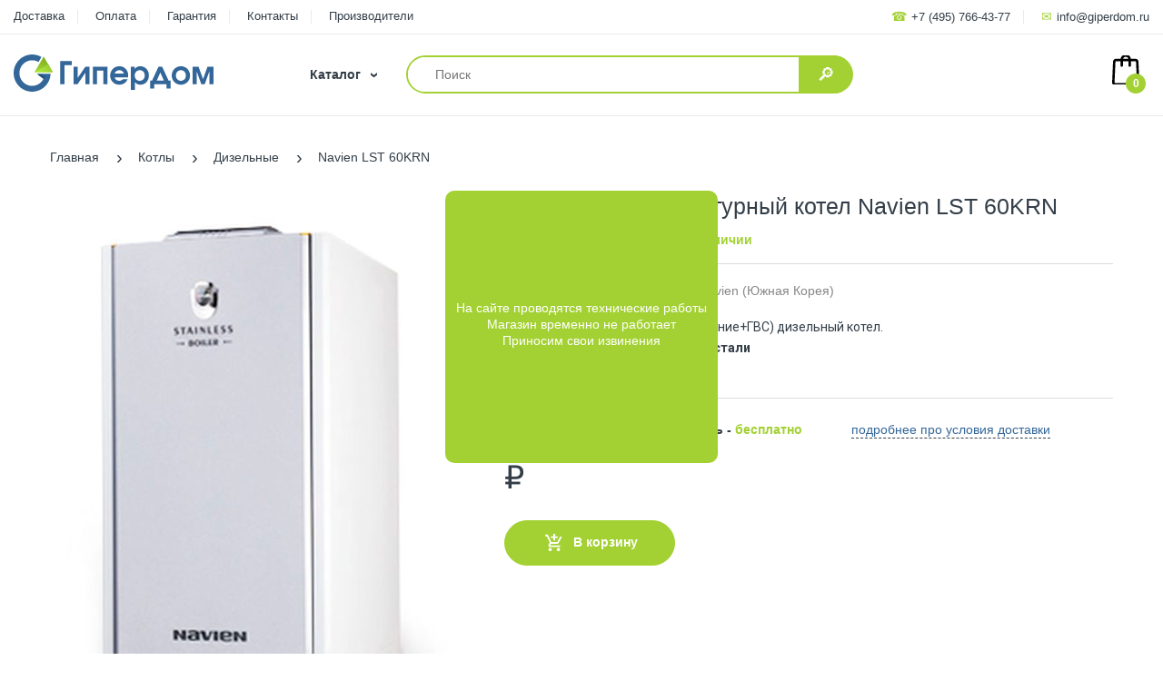

--- FILE ---
content_type: text/html; charset=UTF-8
request_url: https://www.giperdom.ru/product/kotel-navien-lst-60krn.html
body_size: 14693
content:
<!DOCTYPE html>
<html>
<head>
<meta http-equiv="Content-Type" content="text/html; charset=utf-8" />
<meta name="viewport" content="width=device-width, initial-scale=1" />
<title>Дизельный двухконтурный котел Navien LST 60KRN - Купить в Москве</title>
<meta name="description" content="Дизельный двухконтурный котел Navien LST 60KRN" />
<meta name="SKYPE_TOOLBAR" content="SKYPE_TOOLBAR_PARSER_COMPATIBLE" />
<link rel="icon" href="https://www.giperdom.ru/favicon.ico" type="image/x-icon" /> 
<link rel="shortcut icon" href="https://www.giperdom.ru/favicon.ico" type="image/x-icon" />
<link rel="stylesheet" type="text/css" href="https://fonts.googleapis.com/css?family=Roboto:400,500,700&subset=latin,cyrillic" />
<link rel="stylesheet" type="text/css" href="/includes/js/owlcarousel/owl.carousel.min.css" />
<link rel="stylesheet" type="text/css" href="/includes/js/owlcarousel/owl.theme.default.min.css" />
<link rel="stylesheet" type="text/css" href="/includes/js/jquery.fancybox.min.css" />
<link rel="stylesheet" type="text/css" href="/includes/js/slick/slick.css" />
<link rel="stylesheet" type="text/css" href="/includes/js/slick/slick-theme.css" />
<link rel="stylesheet" type="text/css" href="/templates/giperdom/stylesheets.min.css?1769011789" />
<link rel="stylesheet" type="text/css" href="/templates/giperdom/content.css?1769011789" />
<link rel="stylesheet" type="text/css" href="/templates/giperdom/medias.min.css?1769011789" />

<script type="text/javascript" src="//ajax.googleapis.com/ajax/libs/jquery/2.1.1/jquery.min.js"></script>
<script type="text/javascript" src="/includes/js/owlcarousel/owl.carousel.min.js"></script>
<script type="text/javascript" src="/includes/js/slick/slick.min.js"></script>
<script type="text/javascript" src="/includes/js/jquery.fancybox.min.js"></script>
<script type="text/javascript" src="/includes/js/tpl.min.js?1769011789"></script>
<script type="text/javascript" src="/includes/js/plugins.min.js?1769011789"></script>

<script type="application/ld+json">
{
  "@context": "http://schema.org",
  "@type": "Organization",
  "url": "https://www.giperdom.ru",
  "logo": "https://www.giperdom.ru/templates/giperdom/logo_giperdom.svg",
  "contactPoint": [{
    "@type": "ContactPoint",
    "telephone": "+7-495-766-4377",
    "contactType": "sales"
  }]
}
</script>
<!-- Yandex.Metrika counter -->
<script type="text/javascript" >
   (function(m,e,t,r,i,k,a){m[i]=m[i]||function(){(m[i].a=m[i].a||[]).push(arguments)};
   m[i].l=1*new Date();k=e.createElement(t),a=e.getElementsByTagName(t)[0],k.async=1,k.src=r,a.parentNode.insertBefore(k,a)})
   (window, document, "script", "https://mc.yandex.ru/metrika/tag.js", "ym");

   ym(162087, "init", {
        id:162087,
        clickmap:true,
        trackLinks:true,
        accurateTrackBounce:true,
        webvisor:true,
        trackHash:true,
        ecommerce:"dataLayer"
   });
</script>
<noscript><div><img src="https://mc.yandex.ru/watch/162087" style="position:absolute; left:-9999px;" alt="" /></div></noscript>
<!-- /Yandex.Metrika counter -->
<!-- Google Tag Manager -->
<script>(function(w,d,s,l,i){w[l]=w[l]||[];w[l].push({'gtm.start':
new Date().getTime(),event:'gtm.js'});var f=d.getElementsByTagName(s)[0],
j=d.createElement(s),dl=l!='dataLayer'?'&l='+l:'';j.async=true;j.src=
'https://www.googletagmanager.com/gtm.js?id='+i+dl;f.parentNode.insertBefore(j,f);
})(window,document,'script','dataLayer','GTM-5PX37KM');</script>
<!-- End Google Tag Manager -->

</head>
<body class="hts">
<!-- Google Tag Manager (noscript) -->
<noscript><iframe src="https://www.googletagmanager.com/ns.html?id=GTM-5PX37KM" height="0" width="0" style="display:none;visibility:hidden;"></iframe></noscript>
<!-- End Google Tag Manager (noscript) -->
<div class="boxed-wrapper">
        <div class="m-cart-sb">
    <div class="m-cart-sb-form">
        <div class="m-cart-sb-title"><span class="c-title">Ваша корзина</span><span class="c-close"><i class="icon-close"></i></span></div>
        <div class="m-cart-sb-info">
            <div class="c-content">
                <div class="m-cart-items"></div>
                <div class="wrap-action">
                    <div class="wrap-subtotal">
                        <div class="subtotal"><span>Сумма товаров</span><span class="total-price"><span class="money"></span>  <i class="icon-currency"></i></span></div>
                        <div class="action"><a href="/cart/" class="btn btn-2 rounded-15px">Оформить заказ</a></div>
                    </div>
                </div>
            </div>
        </div>
    </div>
</div>    <div id="page-body">
        <div class="section-header">
            <div class="header-content">
                <div class="header-container layout-full">
                                    <div class="top-bar"><div class="table-row">
    <div class="top-bar-left">
        <ul class="list-inline">
            <li><a href="https://www.giperdom.ru/page/delivery.html"><span>Доставка</span></a></li>
            <li><a href="https://www.giperdom.ru/page/kak_zakazat.html"><span>Оплата</span></a></li>
            <li><a href="https://www.giperdom.ru/page/garantiya.html"><span>Гарантия</span></a></li>
            <li><a href="https://www.giperdom.ru/page/contacts.html"><span>Контакты</span></a></li>
            <li><a href="https://www.giperdom.ru/producers/"><span>Производители</span></a></li>
        </ul>
    </div>
    <div class="top-bar-right">
        <ul class="list-inline">
            <li class="phone waiting"><i class="icon icon-phone"></i><a title="" href="tel:+74957664377"><span>+7 (495) 766-43-77</span></a></li>
            <li class="email waiting"><i class="icon icon-mail"></i><a title="" href="mailto:info@giperdom.ru"><span>info@giperdom.ru</span></a></li>
        </ul>
    </div>
</div></div>
                    <div class="header-main"><div class="table-row">
    <div class="navbar navbar-responsive-menu">
        <div class="responsive-menu">Меню<span class="bar"></span><span class="bar"></span><span class="bar"></span></div>
    </div>
    <div class="m-cart-icon cart-target">
        <a href="https://www.giperdom.ru/cart/" class="mobile-basket" title="Корзина"><i class="icon-cart-w"></i><span class="number"><span class="n-item border-radius-50per">0</span></span></a>
    </div>
    <div class="header-logo">
        <a href="https://www.giperdom.ru/" title="Интернет-магазин Гипердом.ру" class="logo-site logo"></a>
        <a title="" href="tel:+74957664377" class="mobile-phone"><span>8 (495) 766-43-77</span></a>
        <div class="vertical-menu">
            <div class="sidemenu-holder">
                <div class="navigation">
                    <div class="head">Каталог</div>
                    <div class="navbar vertical-navbar">
    <div class="collapse navbar-collapse">
        <ul class="main-nav">
                                <li class="dropdown">
                <div class="dropdown-inner"><a href="https://www.giperdom.ru/catalog/kotly.html" class="dropdown-link"><span>Котлы</span></a><span class="expand"></span></div>
                <ul class="dropdown-menu">
                                <li><a href="https://www.giperdom.ru/catalog/gazovye_nastennye_kotly.html"><span>Газовые настенные</span></a></li>
                                <li><a href="https://www.giperdom.ru/catalog/gazovye_napolnye_kotly.html"><span>Газовые напольные</span></a></li>
                                <li><a href="https://www.giperdom.ru/catalog/parapetnye-kotly.html"><span>Парапетные</span></a></li>
                                <li><a href="https://www.giperdom.ru/catalog/dizelnye_kotly.html"><span>Дизельные</span></a></li>
                                <li><a href="https://www.giperdom.ru/catalog/tverdotoplivnye_kotly.html"><span>Твердотопливные</span></a></li>
                                <li><a href="https://www.giperdom.ru/catalog/elektricheskie_kotly.html"><span>Электрические</span></a></li>
                                <li><a href="https://www.giperdom.ru/catalog/dymohody-dlya-kotlov.html"><span>Дымоходы для котлов</span></a></li>
                                <li><a href="https://www.giperdom.ru/catalog/komplektuyushchie-dlya-kotlov-otopleniya.html"><span>Комплектующие</span></a></li>
                                </ul>
            </li>
                                            <li class="dropdown">
                <div class="dropdown-inner"><a href="https://www.giperdom.ru/catalog/baki.html" class="dropdown-link"><span>Баки и емкости</span></a><span class="expand"></span></div>
                <ul class="dropdown-menu">
                                <li><a href="https://www.giperdom.ru/catalog/gidroakkumulyatory.html"><span>Гидроаккумуляторы</span></a></li>
                                <li><a href="https://www.giperdom.ru/catalog/rasshiritelnye_baki.html"><span>Расширительные баки</span></a></li>
                                <li><a href="https://www.giperdom.ru/catalog/baki-dlya-dusha.html"><span>Баки для душа</span></a></li>
                                <li><a href="https://www.giperdom.ru/catalog/plastikovye_baki.html"><span>Баки для воды</span></a></li>
                                <li><a href="https://www.giperdom.ru/catalog/baki-dlya-topliva.html"><span>Баки для топлива</span></a></li>
                                <li><a href="https://www.giperdom.ru/catalog/komplektuyushchie-dlya-membrannyh-bakov.html"><span>Комплектующие</span></a></li>
                                </ul>
            </li>
                                            <li class="dropdown">
                <div class="dropdown-inner"><a href="https://www.giperdom.ru/catalog/vodonagrevateli.html" class="dropdown-link"><span>Водонагреватели</span></a><span class="expand"></span></div>
                <ul class="dropdown-menu">
                                <li><a href="https://www.giperdom.ru/catalog/elektricheskie_nakopitelnye.html"><span>Электрические накопительные</span></a></li>
                                <li><a href="https://www.giperdom.ru/catalog/elektricheskie_protochnye.html"><span>Электрические проточные</span></a></li>
                                <li><a href="https://www.giperdom.ru/catalog/gazovye_nakopitelnye.html"><span>Газовые накопительные</span></a></li>
                                <li><a href="https://www.giperdom.ru/catalog/gazovye_kolonki.html"><span>Газовые проточные</span></a></li>
                                <li><a href="https://www.giperdom.ru/catalog/vodonagrevateli-kosvennogo-nagreva.html"><span>Косвенного нагрева</span></a></li>
                                <li><a href="https://www.giperdom.ru/catalog/kombinirovannye-vodonagrevateli.html"><span>Комбинированные</span></a></li>
                                <li><a href="https://www.giperdom.ru/catalog/drovyanye_kolonki.html"><span>Дровяные колонки</span></a></li>
                                <li><a href="https://www.giperdom.ru/catalog/bufernye-nakopiteli.html"><span>Буферные накопители</span></a></li>
                                <li><a href="https://www.giperdom.ru/catalog/komplektuyushchie-dlya-vodonagrevatelei.html"><span>Комплектующие</span></a></li>
                                </ul>
            </li>
                                            <li><a href="https://www.giperdom.ru/catalog/gazovye_konvektory.html"><span>Конвекторы газовые</span></a></li>
                                            <li class="dropdown">
                <div class="dropdown-inner"><a href="https://www.giperdom.ru/catalog/kollektory-i-kollektornye-gruppy.html" class="dropdown-link"><span>Коллекторы и группы</span></a><span class="expand"></span></div>
                <ul class="dropdown-menu">
                                <li><a href="https://www.giperdom.ru/catalog/raspredelitelnye-kollektory.html"><span>Распределительные коллекторы</span></a></li>
                                <li><a href="https://www.giperdom.ru/catalog/kollektornye-gruppy.html"><span>Коллекторные группы</span></a></li>
                                <li><a href="https://www.giperdom.ru/catalog/kollektornye_shkafy.html"><span>Коллекторные шкафы</span></a></li>
                                <li><a href="https://www.giperdom.ru/catalog/komplektuyushchie-dlya-kollektorov.html"><span>Комплектующие</span></a></li>
                                </ul>
            </li>
                                            <li class="dropdown">
                <div class="dropdown-inner"><a href="https://www.giperdom.ru/catalog/otoplenie.html" class="dropdown-link"><span>Отопление</span></a><span class="expand"></span></div>
                <ul class="dropdown-menu">
                                <li><a href="https://www.giperdom.ru/catalog/teplonositeli.html"><span>Теплоносители</span></a></li>
                                <li><a href="https://www.giperdom.ru/catalog/elektricheskie-konvektory.html"><span>Электрические конвекторы</span></a></li>
                                <li><a href="https://www.giperdom.ru/catalog/armatura-dlya-kotelnoi.html"><span>Арматура для котельной</span></a></li>
                                <li><a href="https://www.giperdom.ru/catalog/elektrooborudovanie.html"><span>Электрооборудование</span></a></li>
                                <li><a href="https://www.giperdom.ru/catalog/pribory-upravleniya.html"><span>Приборы управления</span></a></li>
                                <li><a href="https://www.giperdom.ru/catalog/dymohody.html"><span>Дымоходы</span></a></li>
                                </ul>
            </li>
                                            <li class="dropdown">
                <div class="dropdown-inner"><a href="https://www.giperdom.ru/catalog/radiatory.html" class="dropdown-link"><span>Радиаторы</span></a><span class="expand"></span></div>
                <ul class="dropdown-menu">
                                <li><a href="https://www.giperdom.ru/catalog/alyuminievye_radiatory.html"><span>Алюминиевые</span></a></li>
                                <li><a href="https://www.giperdom.ru/catalog/bimetallicheskie_radiatory.html"><span>Биметаллические</span></a></li>
                                <li><a href="https://www.giperdom.ru/catalog/stalnye_radiatory.html"><span>Стальные панельные</span></a></li>
                                <li><a href="https://www.giperdom.ru/catalog/komplektuyushchie-dlya-radiatorov.html"><span>Комплектующие</span></a></li>
                                </ul>
            </li>
                                            <li class="dropdown">
                <div class="dropdown-inner"><a href="https://www.giperdom.ru/catalog/filtry.html" class="dropdown-link"><span>Фильтры для воды</span></a><span class="expand"></span></div>
                <ul class="dropdown-menu">
                                <li><a href="https://www.giperdom.ru/catalog/filtry_glubokoi_ochistki_vody.html"><span>Глубокая очистка</span></a></li>
                                <li><a href="https://www.giperdom.ru/catalog/filtry_mehanicheskoi_ochistki_vody.html"><span>Механическая очистка</span></a></li>
                                <li><a href="https://www.giperdom.ru/catalog/magistralnye-filtry.html"><span>Магистральные фильтры</span></a></li>
                                <li><a href="https://www.giperdom.ru/catalog/kartridzhi-dlya-filtrov.html"><span>Картриджи и сетки</span></a></li>
                                <li><a href="https://www.giperdom.ru/catalog/magnitnye-aktivatory-vody.html"><span>Магнитные активаторы воды</span></a></li>
                                </ul>
            </li>
                                            <li class="dropdown">
                <div class="dropdown-inner"><a href="https://www.giperdom.ru/catalog/truby.html" class="dropdown-link"><span>Трубы и шланги</span></a><span class="expand"></span></div>
                <ul class="dropdown-menu">
                                <li><a href="https://www.giperdom.ru/catalog/pnd.html"><span>ПНД</span></a></li>
                                <li><a href="https://www.giperdom.ru/catalog/polipropilenovye-truby-i-fitingi.html"><span>Полипропиленовые</span></a></li>
                                <li><a href="https://www.giperdom.ru/catalog/gibkie-shlangi.html"><span>Подводка для воды</span></a></li>
                                <li><a href="https://www.giperdom.ru/catalog/gazovye-shlangi.html"><span>Подводка для газа</span></a></li>
                                <li><a href="https://www.giperdom.ru/catalog/instrument.html"><span>Инструмент</span></a></li>
                                </ul>
            </li>
                                            <li class="dropdown">
                <div class="dropdown-inner"><a href="https://www.giperdom.ru/catalog/teplye-poly.html" class="dropdown-link"><span>Теплые полы</span></a><span class="expand"></span></div>
                <ul class="dropdown-menu">
                                <li><a href="https://www.giperdom.ru/catalog/nagrevatelnye-kabeli.html"><span>Нагревательные кабели</span></a></li>
                                <li><a href="https://www.giperdom.ru/catalog/nagrevatelnye-maty.html"><span>Нагревательные маты</span></a></li>
                                <li><a href="https://www.giperdom.ru/catalog/obogrev-bytovyh-truboprovodov.html"><span>Обогрев бытовых трубопроводов</span></a></li>
                                </ul>
            </li>
                                            <li class="dropdown">
                <div class="dropdown-inner"><a href="https://www.giperdom.ru/catalog/nasosy.html" class="dropdown-link"><span>Насосы</span></a><span class="expand"></span></div>
                <ul class="dropdown-menu">
                                <li><a href="https://www.giperdom.ru/catalog/ckvazhinnye.html"><span>Cкважинные</span></a></li>
                                <li><a href="https://www.giperdom.ru/catalog/kolodeznye.html"><span>Колодезные</span></a></li>
                                <li><a href="https://www.giperdom.ru/catalog/nasosnye_stantsii.html"><span>Насосные станции</span></a></li>
                                <li><a href="https://www.giperdom.ru/catalog/poverhnostnye.html"><span>Поверхностные</span></a></li>
                                <li><a href="https://www.giperdom.ru/catalog/drenazhnye.html"><span>Дренажные</span></a></li>
                                <li><a href="https://www.giperdom.ru/catalog/tsirkulyatsionnye.html"><span>Циркуляционные</span></a></li>
                                <li><a href="https://www.giperdom.ru/catalog/kanalizatsionnye_ustanovki.html"><span>Канализационные установки</span></a></li>
                                <li><a href="https://www.giperdom.ru/catalog/avtomatika-dlya-nasosov.html"><span>Автоматика для насосов</span></a></li>
                                <li><a href="https://www.giperdom.ru/catalog/komplektuyushchie.html"><span>Комплектующие для насосов</span></a></li>
                                </ul>
            </li>
                                            <li class="dropdown">
                <div class="dropdown-inner"><a href="https://www.giperdom.ru/catalog/santehnika.html" class="dropdown-link"><span>Сантехника</span></a><span class="expand"></span></div>
                <ul class="dropdown-menu">
                                <li><a href="https://www.giperdom.ru/catalog/vodostoki.html"><span>Водостоки</span></a></li>
                                <li><a href="https://www.giperdom.ru/catalog/installyatsii.html"><span>Инсталляции</span></a></li>
                                <li><a href="https://www.giperdom.ru/catalog/santehnicheskie-lyuki.html"><span>Сантехнические люки</span></a></li>
                                </ul>
            </li>
                                            <li class="dropdown">
                <div class="dropdown-inner"><a href="https://www.giperdom.ru/catalog/armatura.html" class="dropdown-link"><span>Арматура</span></a><span class="expand"></span></div>
                <ul class="dropdown-menu">
                                <li><a href="https://www.giperdom.ru/catalog/zaporno-reguliruyushchaya-armatura-copy.html"><span>Запорно-регулирующая</span></a></li>
                                <li><a href="https://www.giperdom.ru/catalog/predohranitelnaya-armatura.html"><span>Предохранительная</span></a></li>
                                <li><a href="https://www.giperdom.ru/catalog/servoprivody.html"><span>Сервоприводы</span></a></li>
                                </ul>
            </li>
                                            <li class="dropdown">
                <div class="dropdown-inner"><a href="https://www.giperdom.ru/catalog/kontrolno-izmeritelnye-pribory.html" class="dropdown-link"><span>Измерительные приборы</span></a><span class="expand"></span></div>
                <ul class="dropdown-menu">
                                <li><a href="https://www.giperdom.ru/catalog/manometry.html"><span>Манометры</span></a></li>
                                <li><a href="https://www.giperdom.ru/catalog/termomanometry.html"><span>Термоманометры</span></a></li>
                                </ul>
            </li>
                            </ul>
    </div>
</div>                </div>
            </div>
        </div>
    </div>
    <div class="searchbox">
        <form class="search" action="https://www.giperdom.ru/search/" method="post" enctype="multipart/form-data">
            <input type="text" name="m_search_query" class="form-control border-radius-25px" placeholder="Поиск" /><button type="submit" class="search-icon"><span class="waiting"><i class="icon-search"></i></span></button>
        </form>
    </div>
    <div class="header-icons">
        <ul class="list-inline"> 
                        <li class="top-cart-holder">
                <div class="cart-target">
                    <a href="javascript:;" class="basket cart-toggle m-cart-box" title="Корзина"><i class="icon-cart"></i><span class="number"><span class="n-item border-radius-50per">0</span></span></a>
                </div>
            </li>
        </ul>
    </div>
</div>
</div>
                    <div class="mobile-version"><div class="menu-mobile navbar">
    <div class="m-wrapper">
        <div class="m-close rounded-50per"><i class="icon-close"></i></div>
        <div class="m-nav">
            <ul class="m-nav-main">
                <li class="menu-name"><span>Меню</span></li>
                <li class="menu-search">
                    <form class="search" action="https://www.giperdom.ru/search/" method="post" enctype="multipart/form-data">
                        <input type="text" name="m_search_query" class="form-control border-radius-25px" placeholder="Поиск" /><button type="submit" class="search-icon"><span class="waiting"><i class="icon-search"></i></span></button>
                    </form>
                </li>
                <li class="static"><a href="https://www.giperdom.ru/"><span>Главная</span></a></li>
                <li class="dropdown menu">
                    <div class="dropdown-inner"><a href="https://www.giperdom.ru/"><span>Каталог</span></a><span class="expand icon-expand"></span></div>
                    <div class="dropdown-menu">
                        <div class="menu-back"><span class="expand icon-back-w back">Каталог</span></div>
                                                <div class="dropdown menu-sub">
                            <div class="dropdown-inner"><a href="https://www.giperdom.ru/catalog/kotly.html"><span>Котлы</span></a><span class="expand icon-expand"></span></div>
                                                        <ul class="dropdown-menu">
                                <li class="menu-back"><span class="expand icon-back-w back">Котлы</span></li>
                                                                <li><a href="https://www.giperdom.ru/catalog/gazovye_nastennye_kotly.html">Газовые настенные</a></li>
                                                                <li><a href="https://www.giperdom.ru/catalog/gazovye_napolnye_kotly.html">Газовые напольные</a></li>
                                                                <li><a href="https://www.giperdom.ru/catalog/parapetnye-kotly.html">Парапетные</a></li>
                                                                <li><a href="https://www.giperdom.ru/catalog/dizelnye_kotly.html">Дизельные</a></li>
                                                                <li><a href="https://www.giperdom.ru/catalog/tverdotoplivnye_kotly.html">Твердотопливные</a></li>
                                                                <li><a href="https://www.giperdom.ru/catalog/elektricheskie_kotly.html">Электрические</a></li>
                                                                <li><a href="https://www.giperdom.ru/catalog/dymohody-dlya-kotlov.html">Дымоходы для котлов</a></li>
                                                                <li><a href="https://www.giperdom.ru/catalog/komplektuyushchie-dlya-kotlov-otopleniya.html">Комплектующие</a></li>
                                                            </ul>
                                                    </div>
                                                <div class="dropdown menu-sub">
                            <div class="dropdown-inner"><a href="https://www.giperdom.ru/catalog/baki.html"><span>Баки и емкости</span></a><span class="expand icon-expand"></span></div>
                                                        <ul class="dropdown-menu">
                                <li class="menu-back"><span class="expand icon-back-w back">Баки и емкости</span></li>
                                                                <li><a href="https://www.giperdom.ru/catalog/gidroakkumulyatory.html">Гидроаккумуляторы</a></li>
                                                                <li><a href="https://www.giperdom.ru/catalog/rasshiritelnye_baki.html">Расширительные баки</a></li>
                                                                <li><a href="https://www.giperdom.ru/catalog/baki-dlya-dusha.html">Баки для душа</a></li>
                                                                <li><a href="https://www.giperdom.ru/catalog/plastikovye_baki.html">Баки для воды</a></li>
                                                                <li><a href="https://www.giperdom.ru/catalog/baki-dlya-topliva.html">Баки для топлива</a></li>
                                                                <li><a href="https://www.giperdom.ru/catalog/komplektuyushchie-dlya-membrannyh-bakov.html">Комплектующие</a></li>
                                                            </ul>
                                                    </div>
                                                <div class="dropdown menu-sub">
                            <div class="dropdown-inner"><a href="https://www.giperdom.ru/catalog/vodonagrevateli.html"><span>Водонагреватели</span></a><span class="expand icon-expand"></span></div>
                                                        <ul class="dropdown-menu">
                                <li class="menu-back"><span class="expand icon-back-w back">Водонагреватели</span></li>
                                                                <li><a href="https://www.giperdom.ru/catalog/elektricheskie_nakopitelnye.html">Электрические накопительные</a></li>
                                                                <li><a href="https://www.giperdom.ru/catalog/elektricheskie_protochnye.html">Электрические проточные</a></li>
                                                                <li><a href="https://www.giperdom.ru/catalog/gazovye_nakopitelnye.html">Газовые накопительные</a></li>
                                                                <li><a href="https://www.giperdom.ru/catalog/gazovye_kolonki.html">Газовые проточные</a></li>
                                                                <li><a href="https://www.giperdom.ru/catalog/vodonagrevateli-kosvennogo-nagreva.html">Косвенного нагрева</a></li>
                                                                <li><a href="https://www.giperdom.ru/catalog/kombinirovannye-vodonagrevateli.html">Комбинированные</a></li>
                                                                <li><a href="https://www.giperdom.ru/catalog/drovyanye_kolonki.html">Дровяные колонки</a></li>
                                                                <li><a href="https://www.giperdom.ru/catalog/bufernye-nakopiteli.html">Буферные накопители</a></li>
                                                                <li><a href="https://www.giperdom.ru/catalog/komplektuyushchie-dlya-vodonagrevatelei.html">Комплектующие</a></li>
                                                            </ul>
                                                    </div>
                                                <div class="dropdown menu-sub">
                            <div class="dropdown-inner"><a href="https://www.giperdom.ru/catalog/gazovye_konvektory.html"><span>Конвекторы газовые</span></a></div>
                                                    </div>
                                                <div class="dropdown menu-sub">
                            <div class="dropdown-inner"><a href="https://www.giperdom.ru/catalog/kollektory-i-kollektornye-gruppy.html"><span>Коллекторы и группы</span></a><span class="expand icon-expand"></span></div>
                                                        <ul class="dropdown-menu">
                                <li class="menu-back"><span class="expand icon-back-w back">Коллекторы и группы</span></li>
                                                                <li><a href="https://www.giperdom.ru/catalog/raspredelitelnye-kollektory.html">Распределительные коллекторы</a></li>
                                                                <li><a href="https://www.giperdom.ru/catalog/kollektornye-gruppy.html">Коллекторные группы</a></li>
                                                                <li><a href="https://www.giperdom.ru/catalog/kollektornye_shkafy.html">Коллекторные шкафы</a></li>
                                                                <li><a href="https://www.giperdom.ru/catalog/komplektuyushchie-dlya-kollektorov.html">Комплектующие</a></li>
                                                            </ul>
                                                    </div>
                                                <div class="dropdown menu-sub">
                            <div class="dropdown-inner"><a href="https://www.giperdom.ru/catalog/otoplenie.html"><span>Отопление</span></a><span class="expand icon-expand"></span></div>
                                                        <ul class="dropdown-menu">
                                <li class="menu-back"><span class="expand icon-back-w back">Отопление</span></li>
                                                                <li><a href="https://www.giperdom.ru/catalog/teplonositeli.html">Теплоносители</a></li>
                                                                <li><a href="https://www.giperdom.ru/catalog/elektricheskie-konvektory.html">Электрические конвекторы</a></li>
                                                                <li><a href="https://www.giperdom.ru/catalog/armatura-dlya-kotelnoi.html">Арматура для котельной</a></li>
                                                                <li><a href="https://www.giperdom.ru/catalog/elektrooborudovanie.html">Электрооборудование</a></li>
                                                                <li><a href="https://www.giperdom.ru/catalog/pribory-upravleniya.html">Приборы управления</a></li>
                                                                <li><a href="https://www.giperdom.ru/catalog/dymohody.html">Дымоходы</a></li>
                                                            </ul>
                                                    </div>
                                                <div class="dropdown menu-sub">
                            <div class="dropdown-inner"><a href="https://www.giperdom.ru/catalog/radiatory.html"><span>Радиаторы</span></a><span class="expand icon-expand"></span></div>
                                                        <ul class="dropdown-menu">
                                <li class="menu-back"><span class="expand icon-back-w back">Радиаторы</span></li>
                                                                <li><a href="https://www.giperdom.ru/catalog/alyuminievye_radiatory.html">Алюминиевые</a></li>
                                                                <li><a href="https://www.giperdom.ru/catalog/bimetallicheskie_radiatory.html">Биметаллические</a></li>
                                                                <li><a href="https://www.giperdom.ru/catalog/stalnye_radiatory.html">Стальные панельные</a></li>
                                                                <li><a href="https://www.giperdom.ru/catalog/komplektuyushchie-dlya-radiatorov.html">Комплектующие</a></li>
                                                            </ul>
                                                    </div>
                                                <div class="dropdown menu-sub">
                            <div class="dropdown-inner"><a href="https://www.giperdom.ru/catalog/filtry.html"><span>Фильтры для воды</span></a><span class="expand icon-expand"></span></div>
                                                        <ul class="dropdown-menu">
                                <li class="menu-back"><span class="expand icon-back-w back">Фильтры для воды</span></li>
                                                                <li><a href="https://www.giperdom.ru/catalog/filtry_glubokoi_ochistki_vody.html">Глубокая очистка</a></li>
                                                                <li><a href="https://www.giperdom.ru/catalog/filtry_mehanicheskoi_ochistki_vody.html">Механическая очистка</a></li>
                                                                <li><a href="https://www.giperdom.ru/catalog/magistralnye-filtry.html">Магистральные фильтры</a></li>
                                                                <li><a href="https://www.giperdom.ru/catalog/kartridzhi-dlya-filtrov.html">Картриджи и сетки</a></li>
                                                                <li><a href="https://www.giperdom.ru/catalog/magnitnye-aktivatory-vody.html">Магнитные активаторы воды</a></li>
                                                            </ul>
                                                    </div>
                                                <div class="dropdown menu-sub">
                            <div class="dropdown-inner"><a href="https://www.giperdom.ru/catalog/truby.html"><span>Трубы и шланги</span></a><span class="expand icon-expand"></span></div>
                                                        <ul class="dropdown-menu">
                                <li class="menu-back"><span class="expand icon-back-w back">Трубы и шланги</span></li>
                                                                <li><a href="https://www.giperdom.ru/catalog/pnd.html">ПНД</a></li>
                                                                <li><a href="https://www.giperdom.ru/catalog/polipropilenovye-truby-i-fitingi.html">Полипропиленовые</a></li>
                                                                <li><a href="https://www.giperdom.ru/catalog/gibkie-shlangi.html">Подводка для воды</a></li>
                                                                <li><a href="https://www.giperdom.ru/catalog/gazovye-shlangi.html">Подводка для газа</a></li>
                                                                <li><a href="https://www.giperdom.ru/catalog/instrument.html">Инструмент</a></li>
                                                            </ul>
                                                    </div>
                                                <div class="dropdown menu-sub">
                            <div class="dropdown-inner"><a href="https://www.giperdom.ru/catalog/teplye-poly.html"><span>Теплые полы</span></a><span class="expand icon-expand"></span></div>
                                                        <ul class="dropdown-menu">
                                <li class="menu-back"><span class="expand icon-back-w back">Теплые полы</span></li>
                                                                <li><a href="https://www.giperdom.ru/catalog/nagrevatelnye-kabeli.html">Нагревательные кабели</a></li>
                                                                <li><a href="https://www.giperdom.ru/catalog/nagrevatelnye-maty.html">Нагревательные маты</a></li>
                                                                <li><a href="https://www.giperdom.ru/catalog/obogrev-bytovyh-truboprovodov.html">Обогрев бытовых трубопроводов</a></li>
                                                            </ul>
                                                    </div>
                                                <div class="dropdown menu-sub">
                            <div class="dropdown-inner"><a href="https://www.giperdom.ru/catalog/nasosy.html"><span>Насосы</span></a><span class="expand icon-expand"></span></div>
                                                        <ul class="dropdown-menu">
                                <li class="menu-back"><span class="expand icon-back-w back">Насосы</span></li>
                                                                <li><a href="https://www.giperdom.ru/catalog/ckvazhinnye.html">Cкважинные</a></li>
                                                                <li><a href="https://www.giperdom.ru/catalog/kolodeznye.html">Колодезные</a></li>
                                                                <li><a href="https://www.giperdom.ru/catalog/nasosnye_stantsii.html">Насосные станции</a></li>
                                                                <li><a href="https://www.giperdom.ru/catalog/poverhnostnye.html">Поверхностные</a></li>
                                                                <li><a href="https://www.giperdom.ru/catalog/drenazhnye.html">Дренажные</a></li>
                                                                <li><a href="https://www.giperdom.ru/catalog/tsirkulyatsionnye.html">Циркуляционные</a></li>
                                                                <li><a href="https://www.giperdom.ru/catalog/kanalizatsionnye_ustanovki.html">Канализационные установки</a></li>
                                                                <li><a href="https://www.giperdom.ru/catalog/avtomatika-dlya-nasosov.html">Автоматика для насосов</a></li>
                                                                <li><a href="https://www.giperdom.ru/catalog/komplektuyushchie.html">Комплектующие для насосов</a></li>
                                                            </ul>
                                                    </div>
                                                <div class="dropdown menu-sub">
                            <div class="dropdown-inner"><a href="https://www.giperdom.ru/catalog/santehnika.html"><span>Сантехника</span></a><span class="expand icon-expand"></span></div>
                                                        <ul class="dropdown-menu">
                                <li class="menu-back"><span class="expand icon-back-w back">Сантехника</span></li>
                                                                <li><a href="https://www.giperdom.ru/catalog/vodostoki.html">Водостоки</a></li>
                                                                <li><a href="https://www.giperdom.ru/catalog/installyatsii.html">Инсталляции</a></li>
                                                                <li><a href="https://www.giperdom.ru/catalog/santehnicheskie-lyuki.html">Сантехнические люки</a></li>
                                                            </ul>
                                                    </div>
                                                <div class="dropdown menu-sub">
                            <div class="dropdown-inner"><a href="https://www.giperdom.ru/catalog/armatura.html"><span>Арматура</span></a><span class="expand icon-expand"></span></div>
                                                        <ul class="dropdown-menu">
                                <li class="menu-back"><span class="expand icon-back-w back">Арматура</span></li>
                                                                <li><a href="https://www.giperdom.ru/catalog/zaporno-reguliruyushchaya-armatura-copy.html">Запорно-регулирующая</a></li>
                                                                <li><a href="https://www.giperdom.ru/catalog/predohranitelnaya-armatura.html">Предохранительная</a></li>
                                                                <li><a href="https://www.giperdom.ru/catalog/servoprivody.html">Сервоприводы</a></li>
                                                            </ul>
                                                    </div>
                                                <div class="dropdown menu-sub">
                            <div class="dropdown-inner"><a href="https://www.giperdom.ru/catalog/kontrolno-izmeritelnye-pribory.html"><span>Измерительные приборы</span></a><span class="expand icon-expand"></span></div>
                                                        <ul class="dropdown-menu">
                                <li class="menu-back"><span class="expand icon-back-w back">Измерительные приборы</span></li>
                                                                <li><a href="https://www.giperdom.ru/catalog/manometry.html">Манометры</a></li>
                                                                <li><a href="https://www.giperdom.ru/catalog/termomanometry.html">Термоманометры</a></li>
                                                            </ul>
                                                    </div>
                                            </div>
                </li>
                <li class="static"><a href="https://www.giperdom.ru/producers/"><span>Производители</span></a></li>
                <li class="static"><a href="https://www.giperdom.ru/page/delivery.html"><span>Доставка</span></a></li>
                <li class="static"><a href="https://www.giperdom.ru/page/kak_zakazat.html"><span>Оплата</span></a></li>
                <li class="static"><a href="https://www.giperdom.ru/page/garantiya.html"><span>Гарантия</span></a></li>
                <li class="static"><a href="https://www.giperdom.ru/page/contacts.html"><span>Контакты</span></a></li>
            </ul>
        </div>
    </div>
</div></div>
                </div>
            </div>
        </div>
        <div class="body-content">
            <div class="main-content-wrapper">
                <div class="main-content">
                    <div class="section-content"><div class="breadcrumb-wrap">
    <div class="container">
        <ul class="breadcrumb" itemscope itemtype="http://schema.org/BreadcrumbList">
            <li itemprop="itemListElement" itemscope itemtype="http://schema.org/ListItem"><a itemtype="http://schema.org/Thing" itemprop="item" href="https://www.giperdom.ru/"><span itemprop="name">Главная</span></a><meta itemprop="position" content="1" /></li>
                                                    <li itemprop="itemListElement" itemscope itemtype="http://schema.org/ListItem"><a itemtype="http://schema.org/Thing" itemprop="item" href="https://www.giperdom.ru/catalog/kotly.html"><span itemprop="name">Котлы</span><meta itemprop="position" content="2" /></a></li>
                                                                    <li itemprop="itemListElement" itemscope itemtype="http://schema.org/ListItem"><a itemtype="http://schema.org/Thing" itemprop="item" href="https://www.giperdom.ru/catalog/dizelnye_kotly.html"><span itemprop="name">Дизельные</span><meta itemprop="position" content="3" /></a></li>
                                                                    <li class="active">Navien LST 60KRN</li>
                                    </ul>
    </div>
</div>
<div class="page-product" itemscope itemtype="http://schema.org/Product">
    <meta itemprop="url" content="https://www.giperdom.ru/product/kotel-navien-lst-60krn.html" />
    <meta itemprop="image" content="https://www.giperdom.ru/images/goods/6787.jpg" />    <meta itemprop="name" content="Navien LST 60KRN" /></span>
    <meta itemprop="sku" content="53106" /></span>
    <span itemprop="brand" itemscope itemtype="http://schema.org/Brand">
        <meta itemprop="name" content="Navien" />
        <meta itemprop="logo" content="https://www.giperdom.ru/images/producers/178.png" />    </span>
    <div class="container">
        <div class="row">
            <div class="main-column-container">
                <div class="page-product-layout">
                    <div class="product">
                        <div class="product-content-wrapper">
                            <div class="row">
                                <div class="product-col-img">
                                    <div class="product-image">
                                        <div class="product-image-inner"><div class="slider-main-image">
    <a href="https://www.giperdom.ru/images/goods/6787.jpg" data-fancybox="gallery"><img src="https://www.giperdom.ru/images/goods/6787.jpg" alt="Дизельный двухконтурный котел Navien LST 60KRN" title="Дизельный двухконтурный котел Navien LST 60KRN" /></a>
            <a href="https://www.giperdom.ru/images/gallery/6780/0003.jpg" data-fancybox="gallery"><img src="https://www.giperdom.ru/images/gallery/6780/0003.jpg" /></a>
        <a href="https://www.giperdom.ru/images/gallery/6780/0001.jpg" data-fancybox="gallery"><img src="https://www.giperdom.ru/images/gallery/6780/0001.jpg" /></a>
        <a href="https://www.giperdom.ru/images/gallery/6780/0002.jpg" data-fancybox="gallery"><img src="https://www.giperdom.ru/images/gallery/6780/0002.jpg" /></a>
        </div>
<div class="slider-nav">
    <div><img src="https://www.giperdom.ru/images/goods/6787.jpg" /></div>
        <div><img src="https://www.giperdom.ru/images/gallery/6780/0003.jpg" /></div>
        <div><img src="https://www.giperdom.ru/images/gallery/6780/0001.jpg" /></div>
        <div><img src="https://www.giperdom.ru/images/gallery/6780/0002.jpg" /></div>
    </div>
</div>
                                    </div>
                                </div>
                                <div class="product-col-info">
                                    <div itemprop="offers" itemscope itemtype="http://schema.org/Offer">
                                        <div class="product-info">
                                            <div class="product-info-inner">
<h1 itemprop="name" content="Navien LST 60KRN" class="page-heading">Дизельный двухконтурный котел Navien LST 60KRN</h1>
<meta itemprop="url" content="https://www.giperdom.ru/product/kotel-navien-lst-60krn.html" />
<link itemprop="availability" href="https://schema.org/InStock" />
<div class="stock_code"><span>код товара:</span> <span class="stock product_code">53106</span> <span class="stock">Товар в наличии</span></div>
<div class="product-vendor"><a href="https://www.giperdom.ru/producer/navien.html" title="Navien"><img src="https://www.giperdom.ru/images/producers/178.png" /> Navien (Южная Корея)</a></div>
<div class="product-short-description">
    <div class="description"><p>Напольный двухконтурный (отопление+ГВС) дизельный котел.</p>
<p>Теплообменник из&nbsp;<strong>нержавеющей стали</strong></p></div>
    <span class="scroll-to-tabs hover">Все характеристики товара</span></div>
<div class="product-delivery"><span>Доставим в любой удобный день - <span class="free-shipping">бесплатно</span></span> <a href="https://www.giperdom.ru/page/delivery.html" class="delivery-detail open-new-tab">подробнее про условия доставки</a></div>
<meta itemprop="priceCurrency" content="RUB" />
<meta itemprop="price" content="0" />
<div class="product-price">
    <div class="detail-price">
        <span class="price-sale"> <i class="icon-currency"></i></span>
            </div>
</div>
<div class="product-btn-group">
    <div class="action-button">
            <button class="js-add-to-cart btn border-radius-25px" type="button" data-prod-id="6787" data-prod-step="1"><span class="icon-add-to-cart"></span>В корзину</button>
        </div>
</div>

                                            </div>
                                        </div>
                                    </div>
                                </div>
                            </div>
                        </div>
                    </div>
                </div>
<div class="m-related-products">


    <div class="m-title"><h3>Сопутствующие товары</h3></div>
    <div class="owl-carousel owl-theme">
            <div class="m-related-item">
            <div class="product-head">
                <div class="product-image">
                    <div class="product-vendor-name">
                        <h5 class="product-name"><a href="https://www.giperdom.ru/product/komplekt-dymohoda-navien-ga-gst.html">Navien комплект дымоудаления для напольных котлов [BCSA0510]</a></h5>
                    </div>
                    <div class="featured-img">
                        <a href="https://www.giperdom.ru/product/komplekt-dymohoda-navien-ga-gst.html">
                            <img class="featured-image front" src="https://www.giperdom.ru/images/goods/product_list/6762.jpg" alt="Navien комплект дымоудаления для напольных котлов [BCSA0510]" />
                                                    </a>
                    </div>
                    <div class="product-code">Код товара: <span>97260</span></div>
                </div>
            </div>
            <div class="product-content">
                <div class="pc-inner">
                    <div class="price-cart-wrapper">
                        <div class="product-price">
                            <span class="price"><span class="money unavailable">нет в наличии</span></span>
                        </div>
                        <div class="product-add-cart"><a onclick="yaCounter162087.reachGoal('add_to_cart_list'); return true;" class="js-add-to-cart btn-add-cart border-radius-50per hover" data-prod-id="6762" data-prod-step="1"><span class="icon-add-to-cart"></span></a></div>
                    </div>
                </div>
            </div>
        </div>
            <div class="m-related-item">
            <div class="product-head">
                <div class="product-image">
                    <div class="product-vendor-name">
                        <h5 class="product-name"><a href="https://www.giperdom.ru/product/teplocom-st-555.html">Teplocom ST 555</a></h5>
                    </div>
                    <div class="featured-img">
                        <a href="https://www.giperdom.ru/product/teplocom-st-555.html">
                            <img class="featured-image front" src="https://www.giperdom.ru/images/goods/product_list/7108.jpg" alt="Teplocom ST 555" />
                                                    </a>
                    </div>
                    <div class="product-code">Код товара: <span>64683</span></div>
                </div>
            </div>
            <div class="product-content">
                <div class="pc-inner">
                    <div class="price-cart-wrapper">
                        <div class="product-price">
                            <span class="price"><span class="money unavailable">нет в наличии</span></span>
                        </div>
                        <div class="product-add-cart"><a onclick="yaCounter162087.reachGoal('add_to_cart_list'); return true;" class="js-add-to-cart btn-add-cart border-radius-50per hover" data-prod-id="7108" data-prod-step="1"><span class="icon-add-to-cart"></span></a></div>
                    </div>
                </div>
            </div>
        </div>
            <div class="m-related-item">
            <div class="product-head">
                <div class="product-image">
                    <div class="product-vendor-name">
                        <h5 class="product-name"><a href="https://www.giperdom.ru/product/teplocom-st-888.html">Teplocom ST 888</a></h5>
                    </div>
                    <div class="featured-img">
                        <a href="https://www.giperdom.ru/product/teplocom-st-888.html">
                            <img class="featured-image front" src="https://www.giperdom.ru/images/goods/product_list/7109.jpg" alt="Teplocom ST 888" />
                                                    </a>
                    </div>
                    <div class="product-code">Код товара: <span>49938</span></div>
                </div>
            </div>
            <div class="product-content">
                <div class="pc-inner">
                    <div class="price-cart-wrapper">
                        <div class="product-price">
                            <span class="price"><span class="money unavailable">нет в наличии</span></span>
                        </div>
                        <div class="product-add-cart"><a onclick="yaCounter162087.reachGoal('add_to_cart_list'); return true;" class="js-add-to-cart btn-add-cart border-radius-50per hover" data-prod-id="7109" data-prod-step="1"><span class="icon-add-to-cart"></span></a></div>
                    </div>
                </div>
            </div>
        </div>
            <div class="m-related-item">
            <div class="product-head">
                <div class="product-image">
                    <div class="product-vendor-name">
                        <h5 class="product-name"><a href="https://www.giperdom.ru/product/udlinitel-dymohoda-navien-d75-l-1000.html">Navien удлинитель дымохода D75 L=1000 [BCSA0009]</a></h5>
                    </div>
                    <div class="featured-img">
                        <a href="https://www.giperdom.ru/product/udlinitel-dymohoda-navien-d75-l-1000.html">
                            <img class="featured-image front" src="https://www.giperdom.ru/images/goods/product_list/7398.jpg" alt="Navien удлинитель дымохода D75 L=1000 [BCSA0009]" />
                                                    </a>
                    </div>
                    <div class="product-code">Код товара: <span>72506</span></div>
                </div>
            </div>
            <div class="product-content">
                <div class="pc-inner">
                    <div class="price-cart-wrapper">
                        <div class="product-price">
                            <span class="price"><span class="money unavailable">нет в наличии</span></span>
                        </div>
                        <div class="product-add-cart"><a onclick="yaCounter162087.reachGoal('add_to_cart_list'); return true;" class="js-add-to-cart btn-add-cart border-radius-50per hover" data-prod-id="7398" data-prod-step="1"><span class="icon-add-to-cart"></span></a></div>
                    </div>
                </div>
            </div>
        </div>
            <div class="m-related-item">
            <div class="product-head">
                <div class="product-image">
                    <div class="product-vendor-name">
                        <h5 class="product-name"><a href="https://www.giperdom.ru/product/teplocom-600.html">Teplocom-600</a></h5>
                    </div>
                    <div class="featured-img">
                        <a href="https://www.giperdom.ru/product/teplocom-600.html">
                            <img class="featured-image front" src="https://www.giperdom.ru/images/goods/product_list/7640.jpg" alt="Teplocom-600" />
                                                    </a>
                    </div>
                    <div class="product-code">Код товара: <span>88021</span></div>
                </div>
            </div>
            <div class="product-content">
                <div class="pc-inner">
                    <div class="price-cart-wrapper">
                        <div class="product-price">
                            <span class="price"><span class="money unavailable">нет в наличии</span></span>
                        </div>
                        <div class="product-add-cart"><a onclick="yaCounter162087.reachGoal('add_to_cart_list'); return true;" class="js-add-to-cart btn-add-cart border-radius-50per hover" data-prod-id="7640" data-prod-step="1"><span class="icon-add-to-cart"></span></a></div>
                    </div>
                </div>
            </div>
        </div>
            <div class="m-related-item">
            <div class="product-head">
                <div class="product-image">
                    <div class="product-vendor-name">
                        <h5 class="product-name"><a href="https://www.giperdom.ru/product/cyberpower-cps-1000-e.html">CyberPower CPS 1000 E</a></h5>
                    </div>
                    <div class="featured-img">
                        <a href="https://www.giperdom.ru/product/cyberpower-cps-1000-e.html">
                            <img class="featured-image front" src="https://www.giperdom.ru/images/goods/product_list/7754.jpg" alt="CyberPower CPS 1000 E" />
                                                    </a>
                    </div>
                    <div class="product-code">Код товара: <span>14781</span></div>
                </div>
            </div>
            <div class="product-content">
                <div class="pc-inner">
                    <div class="price-cart-wrapper">
                        <div class="product-price">
                            <span class="price"><span class="money unavailable">нет в наличии</span></span>
                        </div>
                        <div class="product-add-cart"><a onclick="yaCounter162087.reachGoal('add_to_cart_list'); return true;" class="js-add-to-cart btn-add-cart border-radius-50per hover" data-prod-id="7754" data-prod-step="1"><span class="icon-add-to-cart"></span></a></div>
                    </div>
                </div>
            </div>
        </div>
            <div class="m-related-item">
            <div class="product-head">
                <div class="product-image">
                    <div class="product-vendor-name">
                        <h5 class="product-name"><a href="https://www.giperdom.ru/product/mnb-mm-100-12.html">MNB MM 100-12</a></h5>
                    </div>
                    <div class="featured-img">
                        <a href="https://www.giperdom.ru/product/mnb-mm-100-12.html">
                            <img class="featured-image front" src="https://www.giperdom.ru/images/goods/product_list/7771.jpg" alt="MNB MM 100-12" />
                                                    </a>
                    </div>
                    <div class="product-code">Код товара: <span>40907</span></div>
                </div>
            </div>
            <div class="product-content">
                <div class="pc-inner">
                    <div class="price-cart-wrapper">
                        <div class="product-price">
                            <span class="price"><span class="money unavailable">нет в наличии</span></span>
                        </div>
                        <div class="product-add-cart"><a onclick="yaCounter162087.reachGoal('add_to_cart_list'); return true;" class="js-add-to-cart btn-add-cart border-radius-50per hover" data-prod-id="7771" data-prod-step="1"><span class="icon-add-to-cart"></span></a></div>
                    </div>
                </div>
            </div>
        </div>
            <div class="m-related-item">
            <div class="product-head">
                <div class="product-image">
                    <div class="product-vendor-name">
                        <h5 class="product-name"><a href="https://www.giperdom.ru/product/aquatech-combi-f-1100-b.html">Акватек Combi F 1100 B</a></h5>
                    </div>
                    <div class="featured-img">
                        <a href="https://www.giperdom.ru/product/aquatech-combi-f-1100-b.html">
                            <img class="featured-image front" src="https://www.giperdom.ru/images/goods/product_list/7794.jpg" alt="Акватек Combi F 1100 B" />
                                                    </a>
                    </div>
                    <div class="product-code">Код товара: <span>79296</span></div>
                </div>
            </div>
            <div class="product-content">
                <div class="pc-inner">
                    <div class="price-cart-wrapper">
                        <div class="product-price">
                            <span class="price"><span class="money unavailable">нет в наличии</span></span>
                        </div>
                        <div class="product-add-cart"><a onclick="yaCounter162087.reachGoal('add_to_cart_list'); return true;" class="js-add-to-cart btn-add-cart border-radius-50per hover" data-prod-id="7794" data-prod-step="1"><span class="icon-add-to-cart"></span></a></div>
                    </div>
                </div>
            </div>
        </div>
            <div class="m-related-item">
            <div class="product-head">
                <div class="product-image">
                    <div class="product-vendor-name">
                        <h5 class="product-name"><a href="https://www.giperdom.ru/product/aquatech-quadro-f-750-b.html">Акватек Quadro F 750 B</a></h5>
                    </div>
                    <div class="featured-img">
                        <a href="https://www.giperdom.ru/product/aquatech-quadro-f-750-b.html">
                            <img class="featured-image front" src="https://www.giperdom.ru/images/goods/product_list/7797.jpg" alt="Акватек Quadro F 750 B" />
                                                    </a>
                    </div>
                    <div class="product-code">Код товара: <span>57629</span></div>
                </div>
            </div>
            <div class="product-content">
                <div class="pc-inner">
                    <div class="price-cart-wrapper">
                        <div class="product-price">
                            <span class="price"><span class="money unavailable">нет в наличии</span></span>
                        </div>
                        <div class="product-add-cart"><a onclick="yaCounter162087.reachGoal('add_to_cart_list'); return true;" class="js-add-to-cart btn-add-cart border-radius-50per hover" data-prod-id="7797" data-prod-step="1"><span class="icon-add-to-cart"></span></a></div>
                    </div>
                </div>
            </div>
        </div>
        </div>
    

</div>
<div class="product-tab">
    <div class="tabpanel">
    <ul class="nav">
<li class="nav-item"><a class="nav-link" href="tabs-attributes">Характеристики</a></li><li class="nav-item"><a class="nav-link" href="tabs-description">Описание</a></li><li class="nav-item m-same-prods rounded-top-5px"><a class="nav-link" href="tabs-m-same-prods">Из тоже серии</a></li>    </ul>
    <div class="tab-content rounded-15px">
<div class="tab-pane tabs-attributes"><table class="m-prod-atts">
<tbody>
            <tr><td>Тип</td><td>жидкотопливный, классический</td></tr>
                <tr><td>Количество контуров</td><td>двухконтурный</td></tr>
                <tr><td>Мощность, кВт</td><td>60</td></tr>
                <tr><td>Камера сгорания</td><td>закрытая</td></tr>
                <tr><td>Отапливаемая площадь, м²</td><td>600</td></tr>
                <tr><td>КПД, %</td><td>90</td></tr>
                <tr><td>Монтаж</td><td>напольный</td></tr>
                <tr><td>Материал теплообменника</td><td>нержавеющая сталь</td></tr>
                <tr><td>Напряжение, В</td><td>220 (230)</td></tr>
                <tr><td>Тип топлива</td><td>дизель</td></tr>
                <tr><td>Расход топлива, кг/час</td><td>6.94</td></tr>
                <tr><td>Температура теплоносителя, °С</td><td>25 - 85</td></tr>
                <tr><td>Температура в контуре ГВС, °С</td><td>45 - 85</td></tr>
                <tr><td>Производительность ГВС при нагреве на 25 °С, л/мин</td><td>34.4</td></tr>
                <tr><td>Макс. давление в ГВС, бар</td><td>8</td></tr>
                <tr><td>Макс. давление в ОК, бар</td><td>3</td></tr>
                <tr><td>Управление</td><td>электронное, дисплей, пульт ДУ</td></tr>
                <tr><td>Функции</td><td>индикатор включения, индикатор нагрева, термометр, автоподжиг, комнатный термостат, программатор</td></tr>
                <tr><td>Защита</td><td>автодиагностика, защита от перегрева, режим предотвращения замерзания</td></tr>
                <tr><td>Подключение контура отопления, дюйм</td><td>1 ½</td></tr>
                <tr><td>Подключение контура ГВС, дюйм</td><td>3/4</td></tr>
                <tr><td>Диаметр дымохода, мм</td><td>148</td></tr>
                <tr><td>Информация</td><td>топливный фильтр со сменными картриджами; предварительный подогрев топлива; шестереночный насос горелки</td></tr>
                <tr><td>Высота, мм</td><td>906</td></tr>
                <tr><td>Глубина, мм</td><td>764</td></tr>
                <tr><td>Ширина, мм</td><td>491</td></tr>
                <tr><td>Масса, кг</td><td>94</td></tr>
        </tbody>
</table>
</div><div class="tab-pane tabs-description description" itemprop="description"><p><strong>Европейский дизайн</strong></p>
<p>Дизельные котлы Navien LST-K(KR) выполнены в европейском дизайне и имеют, в отличие от котлов других корейских производителей, прямоугольную форму. Благодаря своей компактности, малым гараритам и небольшому весу, котел малогабаритном помещении котельной, без предварительного расширения стандартного дверного проема.</p>
<p>Дизельный котел является идеальным решением в тех случаях, когда необходимо отапливать объекты, на которых отсутствует газификация. Дизельные котлы это самая оптимальная альтернатива газовым котлам.</p>
<p><strong>Рациональная конструкция</strong></p>
<p>Для удобства монтажа, присоединительные патрубки расположены с обеих сторон котла, что в значительной степени упрощает его установку.</p>
<p><strong>Универсальная система дымоудаления</strong></p>
<p>Вентилятор надувной горелки котла создает допольнительный напор, позволяющий выводить дымоотводящую трубку как в существующий дымоход, так и через наружную стену.</p>
<p><strong>Высокоэффективный теплообменник горячего водоснабжения</strong></p>
<p>Встроенный теплообменник ГВС специальной конструкции способен обеспечить горячей водой даже самую большую семью. Вам не придется нести дополнительные затраты на бойлер или водонагревательную колонку-все это уже встроено в котел.</p>
<p><strong>Теплообменник из нержавеющей стали</strong></p>
<p>Теплообменник из высококачественной нержавеющей стали фактически не подвержен коррозии, что значительно увеличивает срок службы котла.</p>
<p><strong>Защита от перепадов напряжения</strong></p>
<p>Чип SMPS(Switched Mode Power Supply) на микропроцессоре защищает котел от перепадов напряжения в электросети в пределах &plusmn;30% от 230 В. Котел при этом работает без сбоев и остановок, благодаря чему продлевается срок его эксплуатации и предотвращаются поломки,связанные с нестабильным напряжением. На сегодняшний день чип SMPS является самой прогрессивной защитой от перепадов напряжения.</p>
<p><strong>Современная дизельная горелка</strong></p>
<p>Конструкция горелки обеспечивает молошумную стабильную работу с минимальным потреблением топлива. Горелка адаптирована для работы с любыми типами дизельного топлива, включая топливо российского производства. Самое экономичное и самое современное решение!</p>
<p><strong>Топливный фильтр со сменными картиджами</strong></p>
<p>В системе подачи топлива установлен фильтр для очистки топлива от нежелательных примесей, нарушающих стабильную работу котла. Дополнительные сменные катриджи поставляются в комплекте с котлом.</p>
<p><strong>Выносной пульт управления</strong></p>
<p><strong>В КОМПЛЕКТЕ С КОТЛОМ!!!</strong></p>
<p>Русифицированный выносной пульт управления позволяет не только экономно расходовать топливо и сокращать расходы на отопление, но и постоянно поддерживать комфортную температуру с учетом особенностей помещения и устанавливать оптимальный режим нагрева хозяйственной воды. Пульт оснащен жидкокристаллическим дисплеем со встроенной подсветкой.</p></div><div class="tab-pane tabs-m-same-prods"><div class="m-same-products">
<div class="container">
<div class="widget-wrapper">
    <div class="widget-prod-item m-same-item">
    <div class="prod-head">
        <div class="prod-image">
            <h5 class="prod-name"><a href="https://www.giperdom.ru/product/kotel-navien-lst-13kg.html">Navien LST 13KG</a></h5>
            <div class="img">
                <a href="https://www.giperdom.ru/product/kotel-navien-lst-13kg.html">
                    <img alt="" src="https://www.giperdom.ru/images/goods/product_list/6780.jpg" />
                                    </a>
            </div>
            <div class="product-code">Код товара: <span>92926</span></div>
                        <div class="m-prod-atts-list">
                <ul>
                                <li>Контуры: двухконтурный</li>                                <li>Мощность, кВт: 13</li>                                <li>КПД, %: 90</li>                                </ul>
            </div>
                    </div>
    </div>
    <div class="product-content">
        <div class="pc-inner">
            <div class="price-cart-wrapper">
                <div class="product-price">
                    <span class="price"><span class="money">
                                            нет в наличии
                    </span></span>
                                    </div>
                <div class="product-add-cart"></div>
            </div>
        </div>
    </div>
    </div>
    <div class="widget-prod-item m-same-item">
    <div class="prod-head">
        <div class="prod-image">
            <h5 class="prod-name"><a href="https://www.giperdom.ru/product/kotel-navien-lst-17kg.html">Navien LST 17KG</a></h5>
            <div class="img">
                <a href="https://www.giperdom.ru/product/kotel-navien-lst-17kg.html">
                    <img alt="" src="https://www.giperdom.ru/images/goods/product_list/6781.jpg" />
                                    </a>
            </div>
            <div class="product-code">Код товара: <span>47311</span></div>
                        <div class="m-prod-atts-list">
                <ul>
                                <li>Контуры: двухконтурный</li>                                <li>Мощность, кВт: 17</li>                                <li>КПД, %: 90</li>                                </ul>
            </div>
                    </div>
    </div>
    <div class="product-content">
        <div class="pc-inner">
            <div class="price-cart-wrapper">
                <div class="product-price">
                    <span class="price"><span class="money">
                                            нет в наличии
                    </span></span>
                                    </div>
                <div class="product-add-cart"><a class="js-add-to-cart btn-add-cart border-radius-50per hover" data-prod-id="6781" data-prod-step="1"><span class="icon-add-to-cart"></span></a></div>
            </div>
        </div>
    </div>
    </div>
    <div class="widget-prod-item m-same-item">
    <div class="prod-head">
        <div class="prod-image">
            <h5 class="prod-name"><a href="https://www.giperdom.ru/product/kotel-navien-lst-21kg.html">Navien LST 21KG</a></h5>
            <div class="img">
                <a href="https://www.giperdom.ru/product/kotel-navien-lst-21kg.html">
                    <img alt="" src="https://www.giperdom.ru/images/goods/product_list/6782.jpg" />
                                    </a>
            </div>
            <div class="product-code">Код товара: <span>35024</span></div>
                        <div class="m-prod-atts-list">
                <ul>
                                <li>Контуры: двухконтурный</li>                                <li>Мощность, кВт: 21</li>                                <li>КПД, %: 90</li>                                </ul>
            </div>
                    </div>
    </div>
    <div class="product-content">
        <div class="pc-inner">
            <div class="price-cart-wrapper">
                <div class="product-price">
                    <span class="price"><span class="money">
                                            нет в наличии
                    </span></span>
                                    </div>
                <div class="product-add-cart"></div>
            </div>
        </div>
    </div>
    </div>
    <div class="widget-prod-item m-same-item">
    <div class="prod-head">
        <div class="prod-image">
            <h5 class="prod-name"><a href="https://www.giperdom.ru/product/kotel-navien-lst-24kg.html">Navien LST 24KG</a></h5>
            <div class="img">
                <a href="https://www.giperdom.ru/product/kotel-navien-lst-24kg.html">
                    <img alt="" src="https://www.giperdom.ru/images/goods/product_list/6783.jpg" />
                                    </a>
            </div>
            <div class="product-code">Код товара: <span>24342</span></div>
                        <div class="m-prod-atts-list">
                <ul>
                                <li>Контуры: двухконтурный</li>                                <li>Мощность, кВт: 24</li>                                <li>КПД, %: 90</li>                                </ul>
            </div>
                    </div>
    </div>
    <div class="product-content">
        <div class="pc-inner">
            <div class="price-cart-wrapper">
                <div class="product-price">
                    <span class="price"><span class="money">
                                            нет в наличии
                    </span></span>
                                    </div>
                <div class="product-add-cart"><a class="js-add-to-cart btn-add-cart border-radius-50per hover" data-prod-id="6783" data-prod-step="1"><span class="icon-add-to-cart"></span></a></div>
            </div>
        </div>
    </div>
    </div>
    <div class="widget-prod-item m-same-item">
    <div class="prod-head">
        <div class="prod-image">
            <h5 class="prod-name"><a href="https://www.giperdom.ru/product/kotel-navien-lst-30kg.html">Navien LST 30KG</a></h5>
            <div class="img">
                <a href="https://www.giperdom.ru/product/kotel-navien-lst-30kg.html">
                    <img alt="" src="https://www.giperdom.ru/images/goods/product_list/6784.jpg" />
                                    </a>
            </div>
            <div class="product-code">Код товара: <span>74337</span></div>
                        <div class="m-prod-atts-list">
                <ul>
                                <li>Контуры: двухконтурный</li>                                <li>Мощность, кВт: 30</li>                                <li>КПД, %: 90</li>                                </ul>
            </div>
                    </div>
    </div>
    <div class="product-content">
        <div class="pc-inner">
            <div class="price-cart-wrapper">
                <div class="product-price">
                    <span class="price"><span class="money">
                                            нет в наличии
                    </span></span>
                                    </div>
                <div class="product-add-cart"></div>
            </div>
        </div>
    </div>
    </div>
    <div class="widget-prod-item m-same-item">
    <div class="prod-head">
        <div class="prod-image">
            <h5 class="prod-name"><a href="https://www.giperdom.ru/product/kotel-navien-lst-40kg.html">Navien LST 40KG</a></h5>
            <div class="img">
                <a href="https://www.giperdom.ru/product/kotel-navien-lst-40kg.html">
                    <img alt="" src="https://www.giperdom.ru/images/goods/product_list/6785.jpg" />
                                    </a>
            </div>
            <div class="product-code">Код товара: <span>81826</span></div>
                        <div class="m-prod-atts-list">
                <ul>
                                <li>Контуры: двухконтурный</li>                                <li>Мощность, кВт: 40</li>                                <li>КПД, %: 90</li>                                </ul>
            </div>
                    </div>
    </div>
    <div class="product-content">
        <div class="pc-inner">
            <div class="price-cart-wrapper">
                <div class="product-price">
                    <span class="price"><span class="money">
                                            нет в наличии
                    </span></span>
                                    </div>
                <div class="product-add-cart"><a class="js-add-to-cart btn-add-cart border-radius-50per hover" data-prod-id="6785" data-prod-step="1"><span class="icon-add-to-cart"></span></a></div>
            </div>
        </div>
    </div>
    </div>
    <div class="widget-prod-item m-same-item">
    <div class="prod-head">
        <div class="prod-image">
            <h5 class="prod-name"><a href="https://www.giperdom.ru/product/kotel-navien-lst-50krn.html">Navien LST 50KRN</a></h5>
            <div class="img">
                <a href="https://www.giperdom.ru/product/kotel-navien-lst-50krn.html">
                    <img alt="" src="https://www.giperdom.ru/images/goods/product_list/6786.jpg" />
                                    </a>
            </div>
            <div class="product-code">Код товара: <span>41782</span></div>
                        <div class="m-prod-atts-list">
                <ul>
                                <li>Контуры: двухконтурный</li>                                <li>Мощность, кВт: 50</li>                                <li>КПД, %: 90</li>                                </ul>
            </div>
                    </div>
    </div>
    <div class="product-content">
        <div class="pc-inner">
            <div class="price-cart-wrapper">
                <div class="product-price">
                    <span class="price"><span class="money">
                                            нет в наличии
                    </span></span>
                                    </div>
                <div class="product-add-cart"><a class="js-add-to-cart btn-add-cart border-radius-50per hover" data-prod-id="6786" data-prod-step="1"><span class="icon-add-to-cart"></span></a></div>
            </div>
        </div>
    </div>
    </div>
</div>
</div>
</div></div>    </div>
    </div>
</div>
     
            </div>
        </div>
    </div>
<script type="text/javascript">
window.dataLayer = window.dataLayer || [];
dataLayer.push({
    "ecommerce": {
        "currencyCode":"RUB",
        "detail":{
            "products":[{"id":"6787","name":"Navien LST 60KRN","price":"","quantity":"1","brand":"Navien"}]
        }
    }
});
function EcommerceAddProd(){
    dataLayer.push({
    "ecommerce":{
        "currencyCode":"RUB",
        "add":{
            "products":[{"id":"6787","name":"Navien LST 60KRN","price":"","quantity":"1","brand":"Navien"}]
        }
    }
});
}


window.dataLayer = window.dataLayer || [];
dataLayer.push({
    "ecommerce": {
        "currencyCode":"RUB",
        "detail":{
            "items": [
    {"id":"6787","name":"Navien LST 60KRN","brand":"Navien","quantity":1,"price":''}
  ]
        }
    }
});

</script>
</div></div>
                </div>
            </div>
        </div>
        <div class="section-bottom"><div class="bottom-widget">
    <div class="bottom-container">
        <div class="m-vendors-bottom">
            <div class="m-vendors-list owl-carousel owl-theme">
                            <div class="vendor-item"><a href="https://www.giperdom.ru/producer/mbn-battery.html"><img src="https://www.giperdom.ru/images/producers/221.png" alt="MBN Battery" title="MBN Battery" /></a></div>
                            <div class="vendor-item"><a href="https://www.giperdom.ru/producer/dixis.html"><img src="https://www.giperdom.ru/images/producers/190.jpg" alt="Dixis" title="Dixis" /></a></div>
                            <div class="vendor-item"><a href="https://www.giperdom.ru/producer/flamco.html"><img src="https://www.giperdom.ru/images/producers/244.png" alt="Flamco" title="Flamco" /></a></div>
                            <div class="vendor-item"><a href="https://www.giperdom.ru/producer/alcaplast.html"><img src="https://www.giperdom.ru/images/producers/193.jpg" alt="Alcaplast" title="Alcaplast" /></a></div>
                            <div class="vendor-item"><a href="https://www.giperdom.ru/producer/valvosanitaria-bugatti.html"><img src="https://www.giperdom.ru/images/producers/180.jpg" alt="Bugatti" title="Bugatti" /></a></div>
                            <div class="vendor-item"><a href="https://www.giperdom.ru/producer/atoll.html"><img src="https://www.giperdom.ru/images/producers/187.jpg" alt="Atoll" title="Atoll" /></a></div>
                            <div class="vendor-item"><a href="https://www.giperdom.ru/producer/electrolux.html"><img src="https://www.giperdom.ru/images/producers/203.jpg" alt="Electrolux" title="Electrolux" /></a></div>
                            <div class="vendor-item"><a href="https://www.giperdom.ru/producer/meibes.html"><img src="https://www.giperdom.ru/images/producers/194.png" alt="Meibes" title="Meibes" /></a></div>
                            <div class="vendor-item"><a href="https://www.giperdom.ru/producer/silistra.html"><img src="https://www.giperdom.ru/images/producers/86.jpg" alt="Силистра" title="Силистра" /></a></div>
                            <div class="vendor-item"><a href="https://www.giperdom.ru/producer/condor.html"><img src="https://www.giperdom.ru/images/producers/252.jpg" alt="Condor" title="Condor" /></a></div>
                            <div class="vendor-item"><a href="https://www.giperdom.ru/producer/oventrop.html"><img src="https://www.giperdom.ru/images/producers/216.jpg" alt="Oventrop" title="Oventrop" /></a></div>
                            <div class="vendor-item"><a href="https://www.giperdom.ru/producer/aquatech.html"><img src="https://www.giperdom.ru/images/producers/208.png" alt="Акватек" title="Акватек" /></a></div>
                            <div class="vendor-item"><a href="https://www.giperdom.ru/producer/thermotrust.html"><img src="https://www.giperdom.ru/images/producers/238.jpg" alt="Thermotrust" title="Thermotrust" /></a></div>
                            <div class="vendor-item"><a href="https://www.giperdom.ru/producer/alpine_air.html"><img src="https://www.giperdom.ru/images/producers/65.png" alt="Alpine Air" title="Alpine Air" /></a></div>
                            <div class="vendor-item"><a href="https://www.giperdom.ru/producer/dzhileks.html"><img src="https://www.giperdom.ru/images/producers/66.jpg" alt="Джилекс" title="Джилекс" /></a></div>
                            <div class="vendor-item"><a href="https://www.giperdom.ru/producer/hajdu.html"><img src="https://www.giperdom.ru/images/producers/149.jpg" alt="Hajdu" title="Hajdu" /></a></div>
                            <div class="vendor-item"><a href="https://www.giperdom.ru/producer/rems.html"><img src="https://www.giperdom.ru/images/producers/214.jpg" alt="REMS" title="REMS" /></a></div>
                            <div class="vendor-item"><a href="https://www.giperdom.ru/producer/ermak-copy.html"><img src="https://www.giperdom.ru/images/producers/88.jpg" alt="Ермак" title="Ермак" /></a></div>
                            <div class="vendor-item"><a href="https://www.giperdom.ru/producer/ecoflue.html"><img src="https://www.giperdom.ru/images/producers/253.png" alt="EcoFlue" title="EcoFlue" /></a></div>
                            <div class="vendor-item"><a href="https://www.giperdom.ru/producer/askon-dizainstal.html"><img src="https://www.giperdom.ru/images/producers/197.png" alt="ASKON (Дизайнсталь)" title="ASKON (Дизайнсталь)" /></a></div>
                            <div class="vendor-item"><a href="https://www.giperdom.ru/producer/bradford_white.html"><img src="https://www.giperdom.ru/images/producers/11.jpg" alt="Bradford White" title="Bradford White" /></a></div>
                            <div class="vendor-item"><a href="https://www.giperdom.ru/producer/stiebel_eltron.html"><img src="https://www.giperdom.ru/images/producers/40.jpg" alt="Stiebel Eltron" title="Stiebel Eltron" /></a></div>
                            <div class="vendor-item"><a href="https://www.giperdom.ru/producer/zota.html"><img src="https://www.giperdom.ru/images/producers/188.png" alt="Zota" title="Zota" /></a></div>
                            <div class="vendor-item"><a href="https://www.giperdom.ru/producer/zhmz.html"><img src="https://www.giperdom.ru/images/producers/67.png" alt="ЖМЗ" title="ЖМЗ" /></a></div>
                            <div class="vendor-item"><a href="https://www.giperdom.ru/producer/icma.html"><img src="https://www.giperdom.ru/images/producers/233.jpg" alt="ICMA" title="ICMA" /></a></div>
                            <div class="vendor-item"><a href="https://www.giperdom.ru/producer/jimten.html"><img src="https://www.giperdom.ru/images/producers/206.jpg" alt="Jimten" title="Jimten" /></a></div>
                            <div class="vendor-item"><a href="https://www.giperdom.ru/producer/evan.html"><img src="https://www.giperdom.ru/images/producers/92.png" alt="ЭВАН" title="ЭВАН" /></a></div>
                            <div class="vendor-item"><a href="https://www.giperdom.ru/producer/millennium.html"><img src="https://www.giperdom.ru/images/producers/176.jpg" alt="Millennium" title="Millennium" /></a></div>
                            <div class="vendor-item"><a href="https://www.giperdom.ru/producer/himavto.html"><img src="https://www.giperdom.ru/images/producers/73.png" alt="Химавто" title="Химавто" /></a></div>
                            <div class="vendor-item"><a href="https://www.giperdom.ru/producer/buderus.html"><img src="https://www.giperdom.ru/images/producers/12.jpg" alt="Buderus" title="Buderus" /></a></div>
                            <div class="vendor-item"><a href="https://www.giperdom.ru/producer/aton.html"><img src="https://www.giperdom.ru/images/producers/215.jpg" alt="Aton" title="Aton" /></a></div>
                            <div class="vendor-item"><a href="https://www.giperdom.ru/producer/unigb.html"><img src="https://www.giperdom.ru/images/producers/162.png" alt="Unigb" title="Unigb" /></a></div>
                            <div class="vendor-item"><a href="https://www.giperdom.ru/producer/borinskoe.html"><img src="https://www.giperdom.ru/images/producers/151.png" alt="Боринское" title="Боринское" /></a></div>
                            <div class="vendor-item"><a href="https://www.giperdom.ru/producer/slobodskoe.html"><img src="https://www.giperdom.ru/images/producers/153.jpg" alt="Слободской МЗ" title="Слободской МЗ" /></a></div>
                            <div class="vendor-item"><a href="https://www.giperdom.ru/producer/reflex.html"><img src="https://www.giperdom.ru/images/producers/37.jpg" alt="Reflex" title="Reflex" /></a></div>
                            <div class="vendor-item"><a href="https://www.giperdom.ru/producer/promelektro-harkov.html"><img src="https://www.giperdom.ru/images/producers/248.png" alt="Промэлектро-Харьков" title="Промэлектро-Харьков" /></a></div>
                            <div class="vendor-item"><a href="https://www.giperdom.ru/producer/calpeda.html"><img src="https://www.giperdom.ru/images/producers/172.gif" alt="Calpeda" title="Calpeda" /></a></div>
                            <div class="vendor-item"><a href="https://www.giperdom.ru/producer/gidrolock.html"><img src="https://www.giperdom.ru/images/producers/205.jpg" alt="Gidrolock" title="Gidrolock" /></a></div>
                            <div class="vendor-item"><a href="https://www.giperdom.ru/producer/nixiegel.html"><img src="https://www.giperdom.ru/images/producers/191.jpg" alt="Nixiegel" title="Nixiegel" /></a></div>
                            <div class="vendor-item"><a href="https://www.giperdom.ru/producer/ekoprom.html"><img src="https://www.giperdom.ru/images/producers/223.png" alt="ЭкоПром" title="ЭкоПром" /></a></div>
                            <div class="vendor-item"><a href="https://www.giperdom.ru/producer/sira.html"><img src="https://www.giperdom.ru/images/producers/38.jpg" alt="Sira" title="Sira" /></a></div>
                            <div class="vendor-item"><a href="https://www.giperdom.ru/producer/kermi.html"><img src="https://www.giperdom.ru/images/producers/25.jpg" alt="Kermi" title="Kermi" /></a></div>
                            <div class="vendor-item"><a href="https://www.giperdom.ru/producer/rostovgazoapparat.html"><img src="https://www.giperdom.ru/images/producers/173.png" alt="Ростовгазоаппарат" title="Ростовгазоаппарат" /></a></div>
                            <div class="vendor-item"><a href="https://www.giperdom.ru/producer/savitr.html"><img src="https://www.giperdom.ru/images/producers/171.png" alt="Savitr" title="Savitr" /></a></div>
                            <div class="vendor-item"><a href="https://www.giperdom.ru/producer/unipump.html"><img src="https://www.giperdom.ru/images/producers/44.jpg" alt="Unipump" title="Unipump" /></a></div>
                            <div class="vendor-item"><a href="https://www.giperdom.ru/producer/salus-controls.html"><img src="https://www.giperdom.ru/images/producers/227.png" alt="Salus controls" title="Salus controls" /></a></div>
                            <div class="vendor-item"><a href="https://www.giperdom.ru/producer/acv.html"><img src="https://www.giperdom.ru/images/producers/5.gif" alt="ACV" title="ACV" /></a></div>
                            <div class="vendor-item"><a href="https://www.giperdom.ru/producer/cyberpower.html"><img src="https://www.giperdom.ru/images/producers/220.jpg" alt="CyberPower" title="CyberPower" /></a></div>
                            <div class="vendor-item"><a href="https://www.giperdom.ru/producer/reko.html"><img src="https://www.giperdom.ru/images/producers/235.png" alt="РЭКО" title="РЭКО" /></a></div>
                            <div class="vendor-item"><a href="https://www.giperdom.ru/producer/te-sa.html"><img src="https://www.giperdom.ru/images/producers/234.jpg" alt="Te-Sa" title="Te-Sa" /></a></div>
                            <div class="vendor-item"><a href="https://www.giperdom.ru/producer/rusnit.html"><img src="https://www.giperdom.ru/images/producers/94.jpg" alt="Руснит" title="Руснит" /></a></div>
                            <div class="vendor-item"><a href="https://www.giperdom.ru/producer/jugoterm-a-d.html"><img src="https://www.giperdom.ru/images/producers/219.jpg" alt="Axis" title="Axis" /></a></div>
                            <div class="vendor-item"><a href="https://www.giperdom.ru/producer/lyuker.html"><img src="https://www.giperdom.ru/images/producers/226.jpg" alt="Lyuker" title="Lyuker" /></a></div>
                            <div class="vendor-item"><a href="https://www.giperdom.ru/producer/lemaks.html"><img src="https://www.giperdom.ru/images/producers/209.png" alt="Лемакс" title="Лемакс" /></a></div>
                            <div class="vendor-item"><a href="https://www.giperdom.ru/producer/termeks.html"><img src="https://www.giperdom.ru/images/producers/42.jpg" alt="Термекс" title="Термекс" /></a></div>
                            <div class="vendor-item"><a href="https://www.giperdom.ru/producer/bastion.html"><img src="https://www.giperdom.ru/images/producers/199.jpg" alt="Бастион" title="Бастион" /></a></div>
                            <div class="vendor-item"><a href="https://www.giperdom.ru/producer/format.html"><img src="https://www.giperdom.ru/images/producers/254.png" alt="Format" title="Format" /></a></div>
                            <div class="vendor-item"><a href="https://www.giperdom.ru/producer/freezstop.html"><img src="https://www.giperdom.ru/images/producers/230.jpg" alt="Freezstop" title="Freezstop" /></a></div>
                            <div class="vendor-item"><a href="https://www.giperdom.ru/producer/hosseven.html"><img src="https://www.giperdom.ru/images/producers/161.png" alt="Hosseven" title="Hosseven" /></a></div>
                            <div class="vendor-item"><a href="https://www.giperdom.ru/producer/grota.html"><img src="https://www.giperdom.ru/images/producers/60.jpg" alt="Grota" title="Grota" /></a></div>
                            <div class="vendor-item"><a href="https://www.giperdom.ru/producer/gorenje.html"><img src="https://www.giperdom.ru/images/producers/19.jpg" alt="Gorenje" title="Gorenje" /></a></div>
                            <div class="vendor-item"><a href="https://www.giperdom.ru/producer/wester.html"><img src="https://www.giperdom.ru/images/producers/48.png" alt="Wester" title="Wester" /></a></div>
                            <div class="vendor-item"><a href="https://www.giperdom.ru/producer/superlux.html"><img src="https://www.giperdom.ru/images/producers/81.jpg" alt="Superlux" title="Superlux" /></a></div>
                            <div class="vendor-item"><a href="https://www.giperdom.ru/producer/navien.html"><img src="https://www.giperdom.ru/images/producers/178.png" alt="Navien" title="Navien" /></a></div>
                            <div class="vendor-item"><a href="https://www.giperdom.ru/producer/nakipoff.html"><img src="https://www.giperdom.ru/images/producers/222.jpg" alt="НакипOFF" title="НакипOFF" /></a></div>
                            <div class="vendor-item"><a href="https://www.giperdom.ru/producer/global.html"><img src="https://www.giperdom.ru/images/producers/68.png" alt="Global" title="Global" /></a></div>
                            <div class="vendor-item"><a href="https://www.giperdom.ru/producer/itap.html"><img src="https://www.giperdom.ru/images/producers/212.jpg" alt="Itap" title="Itap" /></a></div>
                            <div class="vendor-item"><a href="https://www.giperdom.ru/producer/aeg.html"><img src="https://www.giperdom.ru/images/producers/4.jpg" alt="AEG" title="AEG" /></a></div>
                            <div class="vendor-item"><a href="https://www.giperdom.ru/producer/neptun.html"><img src="https://www.giperdom.ru/images/producers/64.jpg" alt="Neptun" title="Neptun" /></a></div>
                            <div class="vendor-item"><a href="https://www.giperdom.ru/producer/viega.html"><img src="https://www.giperdom.ru/images/producers/202.jpg" alt="Viega" title="Viega" /></a></div>
                            <div class="vendor-item"><a href="https://www.giperdom.ru/producer/grundfos.html"><img src="https://www.giperdom.ru/images/producers/20.png" alt="Grundfos" title="Grundfos" /></a></div>
                            <div class="vendor-item"><a href="https://www.giperdom.ru/producer/esbe.html"><img src="https://www.giperdom.ru/images/producers/239.png" alt="ESBE" title="ESBE" /></a></div>
                            <div class="vendor-item"><a href="https://www.giperdom.ru/producer/luxor.html"><img src="https://www.giperdom.ru/images/producers/231.png" alt="LUXOR" title="LUXOR" /></a></div>
                            <div class="vendor-item"><a href="https://www.giperdom.ru/producer/warmstad.html"><img src="https://www.giperdom.ru/images/producers/229.jpg" alt="Warmstad" title="Warmstad" /></a></div>
                            <div class="vendor-item"><a href="https://www.giperdom.ru/producer/watts.html"><img src="https://www.giperdom.ru/images/producers/241.png" alt="Watts" title="Watts" /></a></div>
                            <div class="vendor-item"><a href="https://www.giperdom.ru/producer/rifar.html"><img src="https://www.giperdom.ru/images/producers/77.jpg" alt="Rifar" title="Rifar" /></a></div>
                            <div class="vendor-item"><a href="https://www.giperdom.ru/producer/energiya.html"><img src="https://www.giperdom.ru/images/producers/204.jpg" alt="Энергия" title="Энергия" /></a></div>
                            <div class="vendor-item"><a href="https://www.giperdom.ru/producer/hansa.html"><img src="https://www.giperdom.ru/images/producers/97.jpg" alt="HANSA" title="HANSA" /></a></div>
                            <div class="vendor-item"><a href="https://www.giperdom.ru/producer/parpol.html"><img src="https://www.giperdom.ru/images/producers/242.png" alt="Parpol" title="Parpol" /></a></div>
                            <div class="vendor-item"><a href="https://www.giperdom.ru/producer/ochag.html"><img src="https://www.giperdom.ru/images/producers/207.jpg" alt="Очаг" title="Очаг" /></a></div>
                            <div class="vendor-item"><a href="https://www.giperdom.ru/producer/akvastorozh.html"><img src="https://www.giperdom.ru/images/producers/62.png" alt="Аквасторож" title="Аквасторож" /></a></div>
                            <div class="vendor-item"><a href="https://www.giperdom.ru/producer/honeywell.html"><img src="https://www.giperdom.ru/images/producers/22.jpg" alt="Honeywell" title="Honeywell" /></a></div>
                        </div>
        </div>
    </div>
</div></div>
        <div class="footer-content"><div class="section-footer">
    <div class="footer-container">
        <div class="m-callback-widget rounded-15px">
    <div class="m-callback-container">
        <div class="m-callback-title"><i class="icon-logo-w"></i><span>Сомневаетесь в выборе?</span></div>
            <p>Закажите обратный звонок -<br />Ответим на все вопросы.</p>
            <div class="m-callback-form">
                <input class="callback-input-phone rounded-25px" type="text" placeholder="+7 Введите Ваш номер телефона" name="phone" />
                <button class="btn-submit">Перезвоните мне</button>
            </div>
    </div>
</div>        <div class="footer-widget">
            <div class="footer-inner container">
                <div class="table-row">
                    <div class="row">
                        <div class="col-1">
                            <div class="box-support">
                                <i class="icon-support"></i>
                                <div class="text">
                                    <span>Мы всегда в Вашем распоряжении</span>
                                    <span>+7 (495) 766-43-77</span>
                                </div>
                            </div>
                            <div class="box-address">
                                <span>Наш адрес:</span>
                                <span>г. Москва, ул. Борисовские пруды, 20к1</span>
                                <span>Работаем каждый день с 9 до 21 без перерывов и выходных</span>
                            </div>
                            <div class="logo-footer">
                                <a href="https://www.giperdom.ru/" title="Интернет-магазин Гипердом.ру" class="logo-site logo"></a>
                            </div>
                        </div>
                        <div class="col-2">
                            <div class="footer-menu">
                            <h6>О магазине</h6>
                            <ul>
                            <li><a href="https://www.giperdom.ru/page/contacts.html">Контактная информация</a></li>
                            <li><a href="https://www.giperdom.ru/page/delivery.html">Оплата и доставка</a></li>
                            <li><a href="https://www.giperdom.ru/page/garantiya.html">Правила торговли</a></li>
                            <li><a href="https://www.giperdom.ru/page/o_magazine.html">Реквизиты</a></li>
                            </ul>
                            </div>
                        </div>
                        <div class="col-3 footer-r-text">
                        <h6>Описание товара на сайте носит информационный характер</h6>
                        <p>Информация на сайте не является публичной офертой. Производитель товара может изменить технические характеристики, цвет и внешний вид товара без предварительного уведомления. Поэтому характеристики изделия могут отличаться от параметров, указанных на сайте.</p>
                        </div>
                                            </div>
                </div>
            </div>
        </div>
        <div class="footer-bot">
            <div class="container">      
                <div class="table-row">
                    <div class="copyright"><p>© 2012 &ndash; 2026 <a href="https://www.giperdom.ru/">Гипердом.ру</a>. Все права защищены</p></div>
                    <div class="payment-icons">
                        <ul><li><img src="https://www.giperdom.ru/templates/giperdom/imgs/cards.png" alt="Платежные карты" /></li></ul>
                    </div>
                </div>
            </div>
        </div>
    </div>
</div></div>
    </div>
    <div id="scroll-to-top" title="Наверх" class="on"><a href="javascript:;" class="border-radius-50per rotate-90"></a></div>
</div>
<div style="position: fixed;
    width: 300px;
    height: 300px;
    top: 50%;
    left: 50%;
    margin: -150px 0 0 -150px;
    z-index: 9999;
    background: #a3d133;
    border-radius: 10px;
    text-align: center;
    display: block;
    padding-top: 120px;
    color: #fff;">На сайте проводятся технические работы<br />Магазин временно не работает<br />Приносим свои извинения</div>
</body>
</html>

--- FILE ---
content_type: image/svg+xml
request_url: https://www.giperdom.ru/templates/giperdom/icons/icon-support.svg
body_size: 1445
content:
<svg width="50.00000000000001" height="50.00000000000001" xmlns="http://www.w3.org/2000/svg">

 <g>
  <title>background</title>
  <rect fill="none" id="canvas_background" height="402" width="582" y="-1" x="-1"/>
 </g>
 <g>
  <title>Layer 1</title>
  <rect id="svg_1" width="50" height="50" fill="none"/>
  <path id="svg_2" stroke-width="2" stroke-miterlimit="10" stroke="#a3d133" fill="none" d="m44,20c0,-1.104 -0.896,-2 -2,-2s-2,0.896 -2,2c0,0.476 0,14.524 0,15c0,1.104 0.896,2 2,2s2,-0.896 2,-2c0,-0.476 0,-14.524 0,-15z"/>
  <path id="svg_3" stroke-width="2" stroke-miterlimit="10" stroke="#a3d133" fill="none" d="m28,47c1.104,0 2,-0.896 2,-2s-0.896,-2 -2,-2c-0.476,0 -4.524,0 -5,0c-1.104,0 -2,0.896 -2,2s0.896,2 2,2c0.476,0 4.524,0 5,0z"/>
  <path id="svg_4" stroke-width="2" stroke-miterlimit="10" stroke="#a3d133" fill="none" d="m8,19c0,-9.389 7.611,-17 17,-17s17,7.611 17,17"/>
  <path id="svg_5" stroke-width="2" stroke-miterlimit="10" stroke="#a3d133" fill="none" d="m44,20c2.762,0 5,3.357 5,7.5c0,4.141 -2.238,7.5 -5,7.5"/>
  <path id="svg_6" stroke-width="2" stroke-miterlimit="10" stroke="#a3d133" fill="none" d="m6,20c0,-1.104 0.896,-2 2,-2s2,0.896 2,2c0,0.476 0,14.524 0,15c0,1.104 -0.896,2 -2,2s-2,-0.896 -2,-2c0,-0.476 0,-14.524 0,-15z"/>
  <path id="svg_7" stroke-width="2" stroke-miterlimit="10" stroke="#a3d133" fill="none" d="m6,20c-2.761,0 -5,3.357 -5,7.5c0,4.141 2.239,7.5 5,7.5"/>
  <path id="svg_8" stroke-width="2" stroke-miterlimit="10" stroke="#a3d133" fill="none" d="m42,37c0,5 -3,8 -8,8l-4,0"/>
 </g>
</svg>

--- FILE ---
content_type: image/svg+xml
request_url: https://www.giperdom.ru/templates/giperdom/icons/icon-add-to-cart.svg
body_size: 805
content:
<svg width="48" height="48" xmlns="http://www.w3.org/2000/svg">

 <g>
  <title>background</title>
  <rect fill="none" id="canvas_background" height="402" width="582" y="-1" x="-1"/>
 </g>
 <g>
  <title>Layer 1</title>
  <path id="svg_1" fill="none" d="m0,0l48,0l0,48l-48,0l0,-48zm36.62,60l-5.52,10l5.52,-10z"/>
  <path fill="#ffffff" id="svg_2" d="m22,18l4,0l0,-6l6,0l0,-4l-6,0l0,-6l-4,0l0,6l-6,0l0,4l6,0l0,6zm-8,18c-2.21,0 -3.98,1.79 -3.98,4s1.77,4 3.98,4s4,-1.79 4,-4s-1.79,-4 -4,-4zm20,0c-2.21,0 -3.98,1.79 -3.98,4s1.77,4 3.98,4s4,-1.79 4,-4s-1.79,-4 -4,-4zm-19.65,-6.5c0,-0.09 0.02,-0.17 0.06,-0.24l1.8,-3.26l14.9,0c1.5,0 2.81,-0.83 3.5,-2.06l7.72,-14.02l-3.5,-1.92l-0.01,0l-2.21,4l-5.51,10l-14.03,0l-0.26,-0.54l-4.49,-9.46l-1.9,-4l-1.89,-4l-6.53,0l0,4l4,0l7.2,15.17l-2.71,4.9c-0.31,0.58 -0.49,1.23 -0.49,1.93c0,2.21 1.79,4 4,4l24,0l0,-4l-23.15,0c-0.28,0 -0.5,-0.22 -0.5,-0.5z"/>
 </g>
</svg>

--- FILE ---
content_type: text/javascript
request_url: https://www.giperdom.ru/includes/js/tpl.min.js?1769011789
body_size: 3460
content:
function getWidthBrowser(){var e;return"number"==typeof window.innerWidth?e=window.innerWidth:document.documentElement&&(document.documentElement.clientWidth||document.documentElement.clientHeight)?e=document.documentElement.clientWidth:document.body&&(document.body.clientWidth||document.body.clientHeight)&&(e=document.body.clientWidth),e}$(window).on("scroll",function(){var e=$(this).scrollTop();e>100?$("#scroll-to-top").show():$("#scroll-to-top").hide();var n=0;getWidthBrowser()>991?e>n?e>100&&$(".header-container, .top_bar").addClass("header-fixed"):100>e&&$(".header-container, .top_bar").removeClass("header-fixed"):getWidthBrowser()<992&&(e>n?e>100&&$(".header-container, .top_bar").addClass("header-mobile-fixed"):100>e&&$(".header-container, .top_bar").removeClass("header-mobile-fixed")),n=e}),$(document).ready(function(){$(".help").on("click",".help-item",function(){$(this).parents(".help:first").find(".help-content").toggle()}),$(".help").on("click",".help-content",function(){$(this).toggle()}),$(".scroll-to-tabs").on("click",function(e){e.preventDefault(),$("html, body").animate({scrollTop:$(".product-tab").offset().top-50},800,"swing")}),$(".page-scroll-to").on("click",function(e){var n=$(this).attr("href").replace("#","");e.preventDefault(),$("html, body").animate({scrollTop:$("."+n).offset().top-50},800,"swing")}),$(".open-new-tab").on("click",function(){$(".open-new-tab").attr("target","_blank")}),$(".vertical-menu .head").on("click",function(){$(".vertical-navbar").toggleClass("opened")}),$("#scroll-to-top").on("click",function(e){e.preventDefault(),jQuery("body,html").animate({scrollTop:0},800,"swing")}),$(".nav .nav-link:first,.tab-content .tab-pane:first").addClass("active"),$(".nav .nav-link").on("click",function(e){var n=$(this).attr("href");e.preventDefault(),$(".nav .nav-link, .tab-content .tab-pane").removeClass("active"),$(this).addClass("active"),$(".tab-content .tab-pane."+n).addClass("active")}),$(".m-related-products .owl-carousel").owlCarousel({loop:!1,items:5,margin:30,lazyLoad:!0,merge:!0,dots:!1,nav:!0,responsive:{0:{items:2},480:{items:3},768:{items:4},992:{items:5}},navText:["<span>","<span>"]}),$(".m-vendors-bottom .owl-carousel").owlCarousel({loop:!0,items:5,margin:30,lazyLoad:!0,merge:!0,dots:!1,nav:!0,responsive:{0:{items:2},480:{items:3},768:{items:4},992:{items:5}},navText:["<span>","<span>"]}),$(".slider-main-image").slick({slidesToShow:1,slidesToScroll:1,arrows:!1,fade:!0,centerMode:!0,asNavFor:".slider-nav"}),$(".slider-nav").slick({slidesToShow:4,slidesToScroll:1,asNavFor:".slider-main-image",centerMode:!0,focusOnSelect:!0}).on("setPosition",function(){$(".slider-nav .slick-slide").css("height",$(".slider-nav .slick-slide").width()+6+"px"),$(".slider-nav .slick-track").css("min-width",$(".slider-main-image").width()+"px")}),$(".slider-main-image [data-fancybox]").fancybox({infobar:!0,smallBtn:!1,toolbar:!0,protect:!0,clickContent:!1}),$(".m-ban-main-top-slider").slick({dots:!0,arrows:!1,infinite:!0,autoplay:!0,autoplaySpeed:6e3}),$(".responsive-menu, .menu-mobile .m-close").on("click",function(){$(".menu-mobile").toggleClass("opened"),$("body").toggleClass("menu-opened")}),$(".box-cat-toolbar .icon-filters, .m-filter-sidebar .m-close").on("click",function(){$("body").toggleClass("sidebar-opened")}),$(".menu-mobile .dropdown .dropdown-inner").on("click",function(){$(this).next(".dropdown-menu").toggleClass("m-menu-open")}),$(".menu-mobile .dropdown-menu .back").on("click",function(){$(this).parents(".dropdown-menu:first").toggleClass("m-menu-open")})});